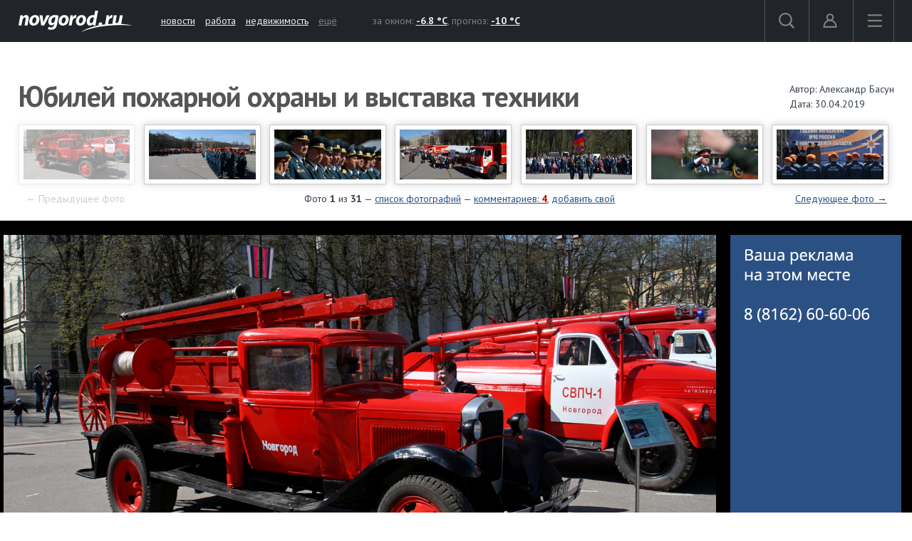

--- FILE ---
content_type: text/html; charset=UTF-8
request_url: https://news.novgorod.ru/photo/view/2019-04/mchs/image-17476.html
body_size: 6493
content:
<!DOCTYPE html>
<html lang="ru">
<head>

<link rel="preconnect" href="https://i.novgorod.ru/" />
<link rel="preconnect" href="https://s.novgorod.ru/" />
<link rel="preconnect" href="https://informer.yandex.ru" />
<link rel="preconnect" href="https://mc.yandex.ru" />
<link rel="preconnect" href="https://fonts.googleapis.com" />

<title>[1] Юбилей пожарной охраны и выставка техники</title>
<meta http-equiv="Content-Type" content="text/html; charset=utf-8" />
<link rel="alternate" media="only screen and (max-width: 640px)"  href="https://m.novgorod.ru/gallery/2019-04/mchs/" />
<link rel="stylesheet" type="text/css" href="//i.novgorod.ru/design/2015/s-1560254342.css" />
<link rel="stylesheet" href="https://fonts.googleapis.com/css?family=IBM+Plex+Sans:400,400i,600,600i|PT+Sans:400,400i,700,700i&amp;subset=cyrillic" />
<link rel="icon" href="//www.novgorod.ru/favicon.ico" />

<meta http-equiv="Cache-control" content="max-age=0" />
<meta http-equiv="Cache-control" content="no-cache" />
<meta http-equiv="Expires" content="0" />
<meta http-equiv="Expires" content="Tue, 01 Jan 1980 1:00:00 GMT" />
<meta http-equiv="Pragma" content="no-cache" />

<meta name="theme-color" content="#2b5083" />

<link rel="apple-touch-icon" href="https://www.novgorod.ru/touch-icon-iphone.png" />
<link rel="apple-touch-icon" sizes="76x76" href="https://www.novgorod.ru/touch-icon-ipad.png" />
<link rel="apple-touch-icon" sizes="120x120" href="https://www.novgorod.ru/touch-icon-iphone-retina.png" />
<link rel="apple-touch-icon" sizes="152x152" href="https://www.novgorod.ru/touch-icon-ipad-retina.png" />

<link rel="alternate" type="application/rss+xml" title="Новости Великого Новгорода и Новгородской области" href="https://news.novgorod.ru/news/rss" />
<link rel="alternate" type="application/rss+xml" title="Курс валют в банках Великого Новгорода" href="https://www.novgorod.ru/currency/rss.xml" />

<link rel="manifest" href="https://news.novgorod.ru/manifest.json" />

<meta property="telegram:channel" content="@novgorodru" />

<meta property="og:title" content="[1] Юбилей пожарной охраны и выставка техники" />
<meta property="og:url" content="https://news.novgorod.ru/photo/view/2019-04/mchs/image-17476.html" />
<meta property="og:type" content="article" />
<meta property="og:description" content="Сегодня, 30 апреля, в Великом Новгороде отметили юбилей со дня основания российской пожарной охраны. В этом году ей исполнилось 370 лет." />
<meta property="og:image" content="https://i.novgorod.ru/news/albums/2019-04/mchs/650/17476.jpg" />
<meta property="og:image:width" content="1400" />
<meta property="og:image:height" content="788" />
<meta property="og:keywords" content="пожарные,МЧС,праздники,юбилей,выставка" />
<meta property="og:site_name" content="Новгород.ру" />
<script type="text/javascript" src="//i.novgorod.ru/design/2015/min-1647935564.js"></script>
<script type="text/javascript" src="//i.novgorod.ru/design/2015/2025.js"></script>
<script type="text/javascript" src="/gallery/frontend/view-2017.min.js"></script>
<meta name="keywords" content="пожарные,МЧС,праздники,юбилей,выставка" />
<meta name="description" content="Сегодня, 30 апреля, в Великом Новгороде отметили юбилей со дня основания российской пожарной охраны. В этом году ей исполнилось 370 лет." />

</head>

<body >
<div class="resp-mobile-header"><a href="//m.novgorod.ru/" class="logo"></a></div>


<div id="scrollToTop" class="scroll-to-top" style="display:none;"><span class="scroll-to-top-but">наверх</span></div>

<!--noindex-->
<div class="bigb-nobanner"></div><!--/noindex-->


<div id="login_form_container"></div>
<div id="nov2018-menu-c"></div>

<nav id="nov_menu_root">
	<nav class="root nov2018-m">

		<nav class="nov2018-m-l">
			<a href="//www.novgorod.ru/"><img src="https://i.novgorod.ru/m/logo-white.svg" style="height:30px;width:160px;" id="logo" alt="Великий Новгород - интернет портал города и региона" title="Великий Новгород - интернет портал города и региона" /></a>		</nav>

		<nav class="nov2018-smn">
			<a href="https://news.novgorod.ru/">новости</a>
			<a href="https://job.novgorod.ru/">работа</a>
			<a href="https://realty.novgorod.ru/">недвижимость</a>
			<a href="#" class="nov2018-button" data-action="menu">ещё</a>
		</nav>

		<nav class="nov2018-m-n">
			<nav class="nov2018-m-w">
				за окном: <a href="//www.novgorod.ru/weather/" title="Погода в Великом Новгороде"><strong>-6.8 °C</strong></a>, 
				прогноз: <a href="//www.novgorod.ru/meteo/" title="Завтра днем"><strong>-10 °C</strong></a>
			</nav>
		</nav>

		<nav style="float:right">
			<a href="#" class="nov2018-button" data-action="search" id="nov2018-button-search">
				<svg viewbox="0 0 1e3 1e3">
					<path d="m1e3 920-235-236c55-70 85-161 85-256 0-236-190-427-425-427s-425 186-425 422 190 427 425 427c95 0 185-35 255-85l235 236zm-900-497c0-181 145-327 325-327s325 146 325 327-145 327-325 327-325-146-325-327z" stroke-width="50"/>
				</svg>
			</a>


			<a href="//forum.novgorod.ru/my/" class="nov2018-button" data-action="login" id="novgorodru_login_link" >
				<svg viewbox="0 0 20 21">
					<path d="m0 18a9 9 0 0 1 18 0m-16 0a7 7 0 0 1 14 0m-16 0h18v2h-18z"/><path d="m9 1a5 5 0 1 1-5 5 5 5 0 0 1 5-5zm0 2a3 3 0 1 1-3 3 3 3 0 0 1 3-3z"/>
				</svg>
			</a>
			
			<a href="#" class="nov2018-button nov2018-button-last" data-action="menu">
				<svg viewbox="0 0 1e3 1e3">
					<rect x="40" y="100" width="900" height="100" stroke-width="49"/><rect x="40" y="450" width="900" height="100" stroke-width="49"/><rect x="40" y="800" width="900" height="100" stroke-width="49"/>
				</svg>
			</a>
		</nav>

<script>
$('.tooltiptext>.button').click(function() {
	$.ajax({type: "GET", url: '//www.novgorod.ru/design/2015/ajax-disable-hint.php', xhrFields: {withCredentials: true}});

	$('.tooltiptext').hide();
	return false;
	});

</script>

<style>
/* Tooltip text */
.tooltiptext .button {margin-top:10px;font-size:13px;}
.tooltiptext {
    width: 250px;
	margin-left:-250px;
	margin-top:5px;
    background-color: #BE2618;
    color: #fff;
    text-align: left;
    padding: 15px;
    border-radius: 6px;
	font-size:13px;
	line-height:120%;
 
    /* Position the tooltip text - see examples below! */
    position: absolute;
    z-index: 9998;
	border:solid 2px white;
}

.tooltiptext::before {
    content: "";
    position: absolute;
    top:-11px;
    left:253px;
    border-width: 6px 6px 6px 6px;
    border-style: solid;
    border-color: transparent transparent #BE2618 transparent;
    z-index: 9998;
}

</style>

		<nav class="nov2018-m-s">

			<form action="//www.novgorod.ru/search/" accept-charset="utf-8" method="get">
				<input type="text" name="q" id="search_form_field" autocomplete="off" />
				<input type="hidden" name="group" value="1" />
			</form>

			<div id="nov_search_containter" class="content" style="display:none;"></div>
		</nav>

<script>

$('#login_form_container').NovgorodLoginForm('https%3A%2F%2Fnews.novgorod.ru%2Fphoto%2Fview%2F2019-04%2Fmchs%2Fimage-17476.html');

$('.nov2018-button').click(function() {

	switch ($(this).data('action')) {
		case "search":
/*			$('.nov2018-m-a').hide();
			$('#nov2018-button-search').hide();
			$('.nov2018-m-s').show();
			$('.nov2018-m-s input[type=text]').focus();
*/

			return false;
		case "menu":
			$('#nov2018-m-loading').AppendAjaxProgress();
			$('#nov2018-menu-c').load('//www.novgorod.ru/design/2015/ajax_menu.php', function() {
				$(document).RemoveAjaxProgress();
				$('#nov2018-menu').show();
				$('body').css('overflow', 'hidden');
				});
			return false;
		}
	});


var suggest_loaded=false;

$('#search_form_field').click(function() {$(this).keyup();});

$('#search_form_field').focus(function() {

	if (!suggest_loaded) {
		suggest_loaded=true;
		$.getScript("//www.novgorod.ru/search/suggest.js");
		}
	$(this).keyup();
	});

$('#search_form_field').blur(function() {
	setTimeout(function() {
		$('#nov_search_containter').hide(300);
		},300);
	});

$('#search_form_field').on('keyup',function(evt) {
	if (evt.keyCode == 27) {
		$('.nov2018-m-a').show();
		$('#nov2018-button-search').show();
		$('.nov2018-m-s').hide();
    	}
	});



</script>

		
		<nav id="nov2018-m-loading"></nav>


			<div style="clear:both;"></div>
	</nav>


<!--
			</div>
			<div style="clear:both;"></div>

		</div>

	</div>
-->


</nav>


<main id="body">
	<div class="tbody">

	<div class="root-layout-15-row-0"><div class="root root-table"><div class="row row-table row-layout-15">
<div class="tb tb_0_0 w-100p tb_first tb_last"><div class="tbw_0_0"><div id="block-containter-311" class="block-containter block-mobile"><div class="block_empty">
	<div class="content" style="padding:0px;">
<h1 style="float:left;padding:10px 0;" id="gallery_title">Юбилей пожарной охраны и выставка техники</h1><div style="float:right;padding:10px 0;" id="gallery_author">Автор: Александр Басун<br />Дата: 30.04.2019<br /></div><div style="clear:both;"></div><section id="photo"><div class="photo_item_container" style="margin:0 -0.5%">			<div class="photo_item" style="width:13.2%">
			<div class="photo_item_viewport" style="padding:6px;opacity:0.4">
				<a href="./image-17476.html" class="gallery_link photo_item_image" style="background-size:cover;background-color:white;height:70px;background-image:url('https://i.novgorod.ru/news/albums/2019-04/mchs/17476.jpg');">
				</a>
			</div>
			</div>
			<div class="photo_item" style="width:13.2%">
			<div class="photo_item_viewport" style="padding:6px;">
				<a href="./image-17494.html" class="gallery_link photo_item_image" style="background-size:cover;background-color:white;height:70px;background-image:url('https://i.novgorod.ru/news/albums/2019-04/mchs/17494.jpg');">
				</a>
			</div>
			</div>
			<div class="photo_item" style="width:13.2%">
			<div class="photo_item_viewport" style="padding:6px;">
				<a href="./image-17487.html" class="gallery_link photo_item_image" style="background-size:cover;background-color:white;height:70px;background-image:url('https://i.novgorod.ru/news/albums/2019-04/mchs/17487.jpg');">
				</a>
			</div>
			</div>
			<div class="photo_item" style="width:13.2%">
			<div class="photo_item_viewport" style="padding:6px;">
				<a href="./image-17466.html" class="gallery_link photo_item_image" style="background-size:cover;background-color:white;height:70px;background-image:url('https://i.novgorod.ru/news/albums/2019-04/mchs/17466.jpg');">
				</a>
			</div>
			</div>
			<div class="photo_item" style="width:13.2%">
			<div class="photo_item_viewport" style="padding:6px;">
				<a href="./image-17491.html" class="gallery_link photo_item_image" style="background-size:cover;background-color:white;height:70px;background-image:url('https://i.novgorod.ru/news/albums/2019-04/mchs/17491.jpg');">
				</a>
			</div>
			</div>
			<div class="photo_item" style="width:13.2%">
			<div class="photo_item_viewport" style="padding:6px;">
				<a href="./image-17499.html" class="gallery_link photo_item_image" style="background-size:cover;background-color:white;height:70px;background-image:url('https://i.novgorod.ru/news/albums/2019-04/mchs/17499.jpg');">
				</a>
			</div>
			</div>
			<div class="photo_item" style="width:13.2%">
			<div class="photo_item_viewport" style="padding:6px;">
				<a href="./image-17493.html" class="gallery_link photo_item_image" style="background-size:cover;background-color:white;height:70px;background-image:url('https://i.novgorod.ru/news/albums/2019-04/mchs/17493.jpg');">
				</a>
			</div>
			</div>
<div style="clear:both;"></div>
</div><div class="gallery_navlinks">Фото <strong>1</strong> из <strong>31</strong> &mdash; <a href="./">список фотографий</a> &mdash; <a href="#comments">комментариев: </a><a href="#comments" style="color:#cc0000;font-weight:bold;">4</a>, <a href="#comments">добавить свой</a><div style="float:right;"><a class="gallery_next_link gallery_link" href="./image-17494.html">Следующее<span id="hide_on_small"> фото</span> &rarr;</a></div> <div style="float:left;color:#ccc">&larr; Предыдущее<span id="hide_on_small"> фото</span></div> </div><section id="gpc"><div id="gallery_photo_c"><div id="gallery_photo_c1">
<div id="gallery_photo" class="gallery_photo gallery_photo_k_16_9 only-photo" style="background-image:url('https://i.novgorod.ru/news/albums/2019-04/mchs/980/17476.jpg');" data-width="1400" data-height="788"><a href="./image-17494.html" class="gallery_next_link gallery_link"></a><span class="gallery-loading"><span></span></span></div><div class="gallery_image_description"><p>Сегодня, 30 апреля, в Великом Новгороде отметили юбилей со дня основания российской пожарной охраны. В этом году ей исполнилось 370 лет.</p><p><a class="button green gallery_link" href="./image-17494.html">Дальше</a></p></div></div><div id="gallery_photo_c2"><div class="banner-240x400-1"><style>
#yandex_rtb_R-A-233503-1>yatag {background-color:white;}
</style>

<div style="width:240px;height:400px;" class="banner-240x400-1-c">
<!-- Yandex.RTB R-A-233503-1 -->
<div id="yandex_rtb_R-A-233503-1"></div>
<script type="text/javascript">
    (function(w, d, n, s, t) {
        w[n] = w[n] || [];
        w[n].push(function() {
            Ya.Context.AdvManager.render({
                blockId: "R-A-233503-1",
                renderTo: "yandex_rtb_R-A-233503-1",
                horizontalAlign: false,
                async: true
            });
        });
        t = d.getElementsByTagName("script")[0];
        s = d.createElement("script");
        s.type = "text/javascript";
        s.src = "//an.yandex.ru/system/context.js";
        s.async = true;
        t.parentNode.insertBefore(s, t);
    })(this, this.document, "yandexContextAsyncCallbacks");
</script>
</div>

<script>
$(window).load(function() {
	$('.banner-240x400-1-c').css('background','#2b5083 no-repeat 20px 20px').css('background-image','url(https://i.novgorod.ru/bbg.png)');
	});
</script>

<div style="text-align:right;margin-bottom:5px;"><a href="//www.novgorod.ru/read/advert/banners/" style="font-size:11px;color:#808080;text-decoration:none;" target="_blank">реклама на сайте</a></div>
</div><div class="righttext">
<p>Используйте клавиши ← и → для быстрого переключения между фотографиями. </p>

<p>Понравилась фотография? Поделитесь с друзьями: </p>
</div>
<div style="padding:10px 0;"><div class="customsocial" data-url="https%3A%2F%2Fnews.novgorod.ru%2Fphoto%2Fview%2F2019-04%2Fmchs%2Fimage-17476.html" data-title="%5B1%5D+%D0%AE%D0%B1%D0%B8%D0%BB%D0%B5%D0%B9+%D0%BF%D0%BE%D0%B6%D0%B0%D1%80%D0%BD%D0%BE%D0%B9+%D0%BE%D1%85%D1%80%D0%B0%D0%BD%D1%8B+%D0%B8+%D0%B2%D1%8B%D1%81%D1%82%D0%B0%D0%B2%D0%BA%D0%B0+%D1%82%D0%B5%D1%85%D0%BD%D0%B8%D0%BA%D0%B8"></div><script>$(document).ready(function() {$('.customsocial').CustomSocial();});</script>
</div><div class="clearfix"></div><div></div></section></div></div><section id="comments"><div class="content"><h1 style="margin-top:20px;">Комментарии</h1><div id="comments-container" class="gallery-comments"></div></div></section>
<script>

if (window.history.pushState) {
	var url='https://news.novgorod.ru/photo/view/2019-04/mchs/image-17476.html';
	if (window.location.hash) url+=window.location.hash
	window.history.pushState(0, '[1] Юбилей пожарной охраны и выставка техники', url);
	}

var caq_comment_options={
	id : 17476,
	key : 'gallery',
	element : '#comments-container',
	referer : '//news.novgorod.ru/photo/view/2019-04/mchs/image-17476.html'
	};

$.getScript('//forum.novgorod.ru/novgorod/ajax.php?id=17476&key=gallery');

</script>


<script>

var gallery_next_image='https://i.novgorod.ru/news/albums/2019-04/mchs/980/17494.jpg';

GalleryPreloadImages([gallery_next_image]);

$('.gallery_link').unbind('click').click(GalleryXHRClick);

GalleryBindKeys();

</script>
</div>

	
</div>
</div></div>
<div class="clearfix"></div>
</div>
</div></div></div>
	</div>
</main>

<!--noindex-->
<footer class="novgorodru-footer"><div class="root">

	<div class="footer1">

		<p>© «<a href="//www.novgorod.ru/">Новгород.ру</a>», 1997-2026.<br />
		Великий Новгород, ул. Нехинская, д.8, тел. (8162) 60-60-06</p>
		<p>Републикация текстов, фотографий и другой информации разрешена только с письменного разрешения авторов.</p>
		<p>Материалы, помеченные значком <img src="//i.novgorod.ru/advlogo.png" style="margin:0 2px 0 0;width:11px;height:13px;border:0;" alt="" />, публикуются на правах рекламы.</p>

		<a href="https://metrika.yandex.ru/stat/?id=32708245&amp;from=informer" target="_blank" rel="nofollow"><img src="https://informer.yandex.ru/informer/32708245/3_0_F8F8F3FF_F8F8F3FF_0_uniques" style="width:88px; height:31px; border:0;" alt="" /></a>



<!-- Yandex.Metrika counter -->
<script type="text/javascript" >
    (function (d, w, c) {
        (w[c] = w[c] || []).push(function() {
            try {
                w.yaCounter32708245 = new Ya.Metrika2({
                    id:32708245,
                    clickmap:true,
                    trackLinks:true,
                    accurateTrackBounce:true
                });

                w.yaCounter51025637 = new Ya.Metrika2({
                    id:51025637,
                    clickmap:false,
                    trackLinks:false,
                    accurateTrackBounce:true
                });

            } catch(e) { }
        });

        var n = d.getElementsByTagName("script")[0],
            s = d.createElement("script"),
            f = function () { n.parentNode.insertBefore(s, n); };
        s.type = "text/javascript";
        s.async = true;
        s.src = "https://mc.yandex.ru/metrika/tag.js";

        if (w.opera == "[object Opera]") {
            d.addEventListener("DOMContentLoaded", f, false);
        } else { f(); }
    })(document, window, "yandex_metrika_callbacks2");
</script>
<noscript><div><img src="https://mc.yandex.ru/watch/32708245" style="position:absolute; left:-9999px;" alt="" /><img src="https://mc.yandex.ru/watch/51025637" style="position:absolute; left:-9999px;" alt="" /></div></noscript>
<!-- /Yandex.Metrika counter -->



	</div>
	<div class="footer2">

		<ul>
			<li><a href="//www.novgorod.ru/contacts/">контакты</a></li>
			<li><a href="//www.novgorod.ru/read/advert/">размещение рекламы</a></li>
			<li><a href="//www.novgorod.ru/social/fcm/" style="display:none;" id="fcm-link-bottom">уведомления</a></li>
			<li><a href="//www.novgorod.ru/read/advert/privacy-policy/">политика конфиденциальности</a></li>
		</ul>
		<p>Настоящий ресурс может содержать материалы 16+.</p>
		<p>Нашли ошибку? Выделите ее  и нажмите Ctrl+Enter.</p>
	</div>


	<div class="clearfix"></div>

<script type="text/javascript">

if (checkFirebaseSupport()) $('#fcm-link-bottom').show();

var nrscrollisvisible=false;
$(document).ready(function() {
	$(".fancy").BSImagePreview({
		attr:'rel',
		title: 'title',
		onShow: function () {
			if (nrscrollisvisible) $('#scrollToTop').hide();
			},
		onHide: function () {
			if (nrscrollisvisible) $('#scrollToTop').show();
			},
		});
	$(".bfs").BSImagePreview({
		attr:'data-bfs',
		title: 'title',
		onShow: function () {
			if (nrscrollisvisible) $('#scrollToTop').hide();
			},
		onHide: function () {
			if (nrscrollisvisible) $('#scrollToTop').show();
			},
		});


	$(window).scroll(function () {
		if ($(window).width()>1438) {
			if ($(this).scrollTop() > 250) {$('#scrollToTop').fadeIn();nrscrollisvisible=true;} else {$('#scrollToTop').fadeOut();nrscrollisvisible=false;}
			}
		else {$('#scrollToTop').fadeOut();nrscrollisvisible=false;}
		});

	$('#scrollToTop').click(function () {$('body,html').animate({scrollTop: 0}, 400); return false;});

	});

if ('serviceWorker' in navigator) {window.addEventListener('load', function() {navigator.serviceWorker.register('https://news.novgorod.ru/sw.js').then(function(registration) {}).catch(function(err) {});});}
var FCMConfig={autosubscribe: true};window.setTimeout(function() {if (checkFirebaseSupport()) {$.getScript('/social/fcm/main.min.js');}}, 500);


</script>

</div>
</footer>

<!--/noindex-->


<!-- VK authority VK3043 -->

</body>
</html>

--- FILE ---
content_type: text/html; charset=UTF-8
request_url: https://forum.novgorod.ru/novgorod/ajax.php?id=17476&key=gallery&_=1769105085424
body_size: 848
content:

function run1() {
	$('head').append( $('<link rel="stylesheet" type="text/css" />').attr('href', 'https://i.novgorod.ru/caq/styles.css') );
	$('head').append( $('<link rel="stylesheet" type="text/css" />').attr('href', 'https://forum.novgorod.ru/novgorod/comments.css') );


	$.ajaxPrefilter( function( options, originalOptions, jqXHR ) {
		options.crossDomain ={
			crossDomain: true
			};
		options.xhrFields = {
			withCredentials: true
			};
		});

	$(caq_comment_options.element).load('https://forum.novgorod.ru/novgorod/ajax-data.php?key='+caq_comment_options.key+'&id='+caq_comment_options.id+'&referer='+caq_comment_options.referer,function() {

		if (typeof NovgorodRuCommentsOnLoad === 'function') NovgorodRuCommentsOnLoad();

		if (window.location.hash) {
			var hash=window.location.hash;
			if (m=hash.match(/^#(post|answer)_(\d+)$/)) {
				if ($('#post_'+m[2]).length!=0) {
					$('html, body').animate({ scrollTop: $('#post_'+m[2]).offset().top }, 100);
					}
				}
			}
		});
	}

function run(cnt) {
	if (cnt<4) return;

	$.getScript( "//i.novgorod.ru/caq/js/caq.js", function( data, textStatus, jqxhr ) {
		run1();	
		});
	}

$('head').append( $('<style type="text/css" >.caq_comments_loading {border-top:#ccc;text-align:center;margin:20px;} .caq_comments_loading img {margin:10px 0 0 0;width:32px;height:32px;border:0;}</style>'));
$(caq_comment_options.element).html('<div class="caq_comments_loading">Загрузка комментариев...<div><img src="//i.novgorod.ru/caq-comments-loading.gif" /></div></di>');

var cnt=0;
$.getScript( "//i.novgorod.ru/caq/js/lib/jquery.color.js", function( data, textStatus, jqxhr ) {cnt++;run(cnt);});
$.getScript( "//i.novgorod.ru/caq/js/lib/jquery.fieldselection.pack.js", function( data, textStatus, jqxhr ) {cnt++;run(cnt);});
$.getScript( "//i.novgorod.ru/caq/js/lib/jquery.scrollto.min.js", function( data, textStatus, jqxhr ) {cnt++;run(cnt);});
$.getScript( "//i.novgorod.ru/caq/js/lib/jquery.autocomplete.min.js", function( data, textStatus, jqxhr ) {cnt++;run(cnt);})	;


--- FILE ---
content_type: text/html; charset=UTF-8
request_url: https://forum.novgorod.ru/novgorod/ajax-data.php?key=gallery&id=17476&referer=//news.novgorod.ru/photo/view/2019-04/mchs/image-17476.html
body_size: 6041
content:
<div class="novgorod_caq_subscribe"><span id="subscribe_questions_block"><a href="#">Подписаться на комментарии</a><span style="background-color:red;"><a target="_top" href="/reg" target="_blank">Необходима регистрация</a></span></span></div><section id="post_1558540"></section><div class="caq_containter_width" style="width:100%;border-top:1px solid #ccc;margin-bottom:10px;"></div><div class="caq_question div_action_containter caq_comment" id="caq_comment_1558540" data-id="1558540" data-votes="1"><a title="Отметить комментарий как неуместный / спам" href="#" class="caq_spam" id="caq_spam_1558540">спам</a><div><div class="caq_question_userinfo 222"><div class="caq_comment_author_card" title=""><div class="username"><a target="_top" href="https://forum.novgorod.ru/u106041">Макарыч</a></div>
<a target="_top" href="https://forum.novgorod.ru/u106041"><img src="https://forum.novgorod.ru/cavatar-106041.jpg" class="avatar80" alt="" /></a><div title="Уровень репутации: 95" style="background:#eee;" class="rplvl"><div style="width:63%;height:4px;background:green;"></div></div><div class="ui"><span class="pc" title="Количество сообщений">850</span> / <span class="rd" title="Зарегистрирован с">29.01.2016</span></div><div style="font-size:11px;"><a href="https://www.novgorod.ru/test/accent/" target="_blank">Новгородец на 0%</a></div></div><div class="caq_question_vote" id="question_vote_1558540"></div><div id="mark_as_spam_dialog"></div></div><div class="caq_question_body"><div class="caq_question_topline"><div class="caq_question_date">30 апреля 2019 года</div><div class="caq_question_carmaspin caq_question_outdated"><span href="#" class="vote_common vote_up vote" id="vote_up_1558540"></span><span class="vote_up_result" id="vote_up_result_1558540" >+2</span><span href="#" class="vote_common vote_down vote" id="vote_down_1558540"></span><span class="vote_down_result" id="vote_down_result_1558540" >-1</span></div><div class="caq_question_topline_end"></div></div><div class="caq_comment_body" id="caq_comment_body_1558540" data-id="1558540" style=";">
Отличная, мужественная  служба! хороший репортаж, хорошие фотографии! Только вот анонса данного мероприятия в газете не видел! Негатива, хоть отбавляй, а вот праздник только по факту! Видимо поэтому и посетителей на фото мало!?<div class="caq_signature_container"><div class="caq_signature"></div>
Коренной новгородец</div></div><div style="clear:both"></div><div class="additional_questions" id="additional_question" title="Уточняющие вопросы"></div></div><div style="clear:both;"></div><div class="caq_question_after"><div style="color:#ccc;" class="div_action"><br />Сообщение <a target="_top" href="#post_1558540">№1</a> &mdash; <span style="color:#ccc">Россия</span></div></div></div><div style="clear:both"></div></div><div style="clear:both;"></div>
<section id="answers"></section>
<div id="answers_list_containter">

<section id="post_1558566"></section><div class="caq_answer div_action_containter caq_comment" id="caq_comment_1558566" data-id="1558566" data-votes="0" id="caq_answer_1558566"><a title="Отметить комментарий как неуместный / спам" href="#" class="caq_spam" id="caq_spam_1558566">спам</a><div class="caq_question"><div class="caq_question_userinfo"><div class="caq_comment_author_card" title=""><div class="username"><a target="_top" href="https://forum.novgorod.ru/u117160">VNMRG</a></div>
<a target="_top" href="https://forum.novgorod.ru/u117160"><img src="https://forum.novgorod.ru/cavatar-117160.jpg" class="avatar80" alt="" /></a><div title="Уровень репутации: 62" style="background:#eee;" class="rplvl"><div style="width:52%;height:4px;background:green;"></div></div><div class="ui"><span class="pc" title="Количество сообщений">957</span> / <span class="rd" title="Зарегистрирован с">12.02.2019</span></div><div style="font-size:11px;"><a href="https://www.novgorod.ru/test/accent/" target="_blank">Новгородец на 0%</a></div></div></div><div class="caq_question_body"><div class="caq_question_topline"><div class="caq_question_date">01 мая 2019 года</div><div class="caq_question_carmaspin caq_question_outdated"><span href="#" class="vote_common vote_up vote" id="vote_up_1558566"></span><span class="vote_up_result" id="vote_up_result_1558566" style="color:#ccc;">0</span><span href="#" class="vote_common vote_down vote" id="vote_down_1558566"></span><span class="vote_down_result" id="vote_down_result_1558566" style="color:#ccc;">0</span></div><div class="caq_question_topline_end"></div></div><div class="caq_comment_body" id="caq_comment_body_1558566" data-id="1558566" style=";">Пожарный ретро-автомобиль просто классно смотрится!<div class="answer_edit_by">Отредактировано автором: 01 мая 2019 года</div></div></div><div class="caq_question_after" id="caq_question_after_1558566"><div class="div_action"><br />Сообщение <a target="_top" href="#post_1558566">№2</a> &mdash; <span style="color:#ccc">Россия</span><span id="moder_progress_1558566"></span><div style="clear:both"></div>
</div>
</div>
</div>
<div style="clear:both;"></div></div><section id="post_1558572"></section><div class="caq_answer div_action_containter caq_comment" id="caq_comment_1558572" data-id="1558572" data-votes="0" id="caq_answer_1558572"><a title="Отметить комментарий как неуместный / спам" href="#" class="caq_spam" id="caq_spam_1558572">спам</a><div class="caq_question"><div class="caq_question_userinfo"><div class="caq_comment_author_card" title=""><div class="username"><a target="_top" href="https://forum.novgorod.ru/u101056">Дядя Коля </a></div>
<a target="_top" href="https://forum.novgorod.ru/u101056"><img src="https://forum.novgorod.ru/cavatar-101056.jpg" class="avatar80" alt="" /></a><div title="Уровень репутации: 456" style="background:#eee;" class="rplvl"><div style="width:100%;height:4px;background:green;"></div></div><div class="ui"><span class="pc" title="Количество сообщений">4.9K</span> / <span class="rd" title="Зарегистрирован с">09.03.2015</span></div><div style="font-size:11px;"><a href="https://www.novgorod.ru/test/accent/" target="_blank">Новгородец на 100%</a></div></div></div><div class="caq_question_body"><div class="caq_question_topline"><div class="caq_question_date">01 мая 2019 года</div><div class="caq_question_carmaspin caq_question_outdated"><span href="#" class="vote_common vote_up vote" id="vote_up_1558572"></span><span class="vote_up_result" id="vote_up_result_1558572" style="color:#ccc;">0</span><span href="#" class="vote_common vote_down vote" id="vote_down_1558572"></span><span class="vote_down_result" id="vote_down_result_1558572" style="color:#ccc;">0</span></div><div class="caq_question_topline_end"></div></div><div class="caq_comment_body" id="caq_comment_body_1558572" data-id="1558572" style=";">Легендарная «Полуторка» всегда славилась своей универсальностью! Удивительного увидеть ее в таком прекрасном состоянии!<div class="answer_edit_by">Отредактировано автором: 01 мая 2019 года</div></div></div><div class="caq_question_after" id="caq_question_after_1558572"><div class="div_action"><br />Сообщение <a target="_top" href="#post_1558572">№3</a> &mdash; <span style="color:#ccc">Россия</span><span id="moder_progress_1558572"></span><div style="clear:both"></div>
</div>
</div>
</div>
<div style="clear:both;"></div></div><section id="lastpost"></section><section id="post_1558576"></section><div class="caq_answer div_action_containter caq_comment" id="caq_comment_1558576" data-id="1558576" data-votes="3" id="caq_answer_1558576"><a title="Отметить комментарий как неуместный / спам" href="#" class="caq_spam" id="caq_spam_1558576">спам</a><div class="caq_question"><div class="caq_question_userinfo"><div class="caq_comment_author_card" title=""><div class="username"><a target="_top" href="https://forum.novgorod.ru/u100369">kar</a></div>
<a target="_top" href="https://forum.novgorod.ru/u100369"><img src="https://forum.novgorod.ru/cavatar-100369.jpg" class="avatar80" alt="" /></a><div title="Уровень репутации: 158" style="background:#eee;" class="rplvl"><div style="width:75%;height:4px;background:green;"></div></div><div class="ui"><span class="pc" title="Количество сообщений">1.4K</span> / <span class="rd" title="Зарегистрирован с">18.12.2014</span></div><div style="font-size:11px;"><a href="https://www.novgorod.ru/test/accent/" target="_blank">Новгородец на 65%</a></div></div></div><div class="caq_question_body"><div class="caq_question_topline"><div class="caq_question_date">01 мая 2019 года</div><div class="caq_question_carmaspin caq_question_outdated"><span href="#" class="vote_common vote_up vote" id="vote_up_1558576"></span><span class="vote_up_result" id="vote_up_result_1558576" >+3</span><span href="#" class="vote_common vote_down vote" id="vote_down_1558576"></span><span class="vote_down_result" id="vote_down_result_1558576" style="color:#ccc;">0</span></div><div class="caq_question_topline_end"></div></div><div class="caq_comment_body" id="caq_comment_body_1558576" data-id="1558576" style=";">А почему подобные мероприятия не афишируются и не рекламируются? Мы можем только тут посмотреть? Ау, есть там пресс-центр лентяев в МЧС ? Или все на пожар улетели?</div></div><div class="caq_question_after" id="caq_question_after_1558576"><div class="div_action"><br />Сообщение <a target="_top" href="#post_1558576">№4</a> &mdash; <span style="color:#ccc">Россия</span><span id="moder_progress_1558576"></span><div style="clear:both"></div>
</div>
</div>
</div>
<div style="clear:both;"></div></div></div>

<script type="text/javascript">//<![CDATA[

var ccnt=0,maxvote=0,maxvoteid=0;
$('.caq_comment').each(function() {
	if (maxvote<$(this).data('votes')) {maxvote=$(this).data('votes');maxvoteid=$(this).data('id');}
	ccnt++;
	});

if (ccnt>=10 && maxvote>=10 && maxvoteid>0) {
	$('#caq_comment_'+maxvoteid).addClass('caq_comment_best');
	$('#caq_comment_'+maxvoteid+' .div_action').prepend('<div class="caq_comment_best_title">Лучший комментарий</div>');
	}


$('.caq_comment_link_show').click(function() {
	var id=$(this).data('id');
	$('#caq_comment_link_show_'+id).hide();
	$('#caq_comment_link_hide_'+id).show();
	$('#caq_comment_body_'+id).show(500);
	return false;
	});

$('.caq_comment_link_hide').click(function() {
	var id=$(this).data('id');
	$('#caq_comment_link_show_'+id).show();
	$('#caq_comment_link_hide_'+id).hide();
	$('#caq_comment_body_'+id).hide(500);
	return false;
	});

$(document).ready(function() {

	$('.caq_spam').click(function() {
		var id=$(this).attr('id');
		if (id.substring(0,9)=='caq_spam_') id=id.substring(9,99);
	
		$('#caq_spam_'+id).AppendAjaxProgress();
		$('#mark_as_spam_dialog').load('//forum.novgorod.ru/ajax/mark_as_spam_dialog.php?comment=1&id='+id);
		return false;
		});

	$('a.vote').click(function() {

		var fid=$(this).attr('id');

		if (fid.substring(0,8)=='vote_up_') id=fid.substring(8,99);
		else id=fid.substring(10,99);


		if (fid.substring(0,8)=='vote_up_')
			$('#vote_up_result_'+id).html('').AppendAjaxProgress();
		else
			$('#vote_down_result_'+id).html('').AppendAjaxProgress();

		$.getJSON('//forum.novgorod.ru/ajax/question_vote.php?v='+$(this).attr('id'), function(data) {

			$(document).RemoveAjaxProgress();

			if (data.down!=0) text_down='-'+data.down; else text_down='0';
			if (data.up!=0) text_up='+'+data.up; else text_up='0';

			if (data.error=='ok') {

				if (data.up==0) $('#vote_up_result_'+data.id).css('color','#c0c0c0'); else $('#vote_up_result_'+data.id).removeAttr('style');
				$('#vote_up_result_'+data.id).html(text_up);
				if (data.down==0) $('#vote_down_result_'+data.id).css('color','#c0c0c0'); else $('#vote_down_result_'+data.id).removeAttr('style');
				$('#vote_down_result_'+data.id).html(text_down);
				}
			else {
				$('#vote_up_result_'+data.id).html(text_up);
				$('#vote_down_result_'+data.id).html(text_down);
				alert(data.error);
				}

			});
		return false;
		})

	$('.caq_answer_quote').click(function() {

		$('#toolbar_progress').AppendAjaxProgress();

		$.getJSON('//forum.novgorod.ru/ajax/answer_quote.php?v='+$(this).attr('id'), function(data) {
			if (data.status=='ok') {
				$('#answer_textarea').val(data.quote);
				$('#answer_textarea').focus();
				$('#answer_id_post').val(data.post_id);
				$(document).RemoveAjaxProgress();
				$(document).scrollTo('#answer_block', {offset:-50});
				EditorPreviewTimeout(-1);
				}
			});

		return false;
		});

	$('.caq_spoiler>.caq_spoiler_link').click(function() {
		$(this).parent().find('.caq_spoiler_content').toggle(300);
		return false;
		});


	$('#subscribe_questions_block #subscribe_link').click(function() {
		$('#subscribe_questions_block').AppendAjaxProgress();
		$('#subscribe_questions_block').load('//forum.novgorod.ru/ajax/subscribe.php?id_thread=143028&action=subscribe');
		return false;
		})

	$('#subscribe_questions_block #unsubscribe_link').click(function() {
		$('#subscribe_questions_block').AppendAjaxProgress();
		$('#subscribe_questions_block').load('//forum.novgorod.ru/ajax/subscribe.php?id_thread=143028&action=unsubscribe');
		return false;
		});


		});

//]]></script>

<section id="form"></section>
<div id="answer_block" class="content">

<h2 id="question_or_theme_title" style="margin-top:10px;">Добавить комментарий</h2>


<div id="insert_code_dialog"></div>

<div id="form_error_message" class="alert alert-danger" style="display:none;"></div>

<table><tr><td width="150" valign="top">Авторизация:</td><td><div style="background-color:#f0f0f0;border-radius:5px;width:400px;padding:10px 10px 2px 10px;margin:10px;position:absolute;text-align:left;">
<form id="CAQSmallLoginForm" action="/404.php" method="post">
<div id="login_error_message" style="font-size:12px;color:red;padding-left:5px;"></div>
<table class="m0" style="width:100%;">
<tr>
	<td>Логин:<span id="login_loading"></span><br /><input type="text" id="caq_small_login_field" name="login" value="" autocomplete="off" class="form-control" /></td>
	<td>Пароль:<br /><input type="password" name="password" value="" autocomplete="off" class="form-control" /></td>
	<td><br /><input type="submit" id="loginSubmitButton" disabled="disabled" value="войти" class="button green" /></td>
</tr>
<tr><td colspan="3">

<div style="float:right;font-size:11px;">
<a target="_blank" href="https://forum.novgorod.ru/reg" tabindex="-1">Регистрация</a> | <a target="_blank" href="https://forum.novgorod.ru/restore-password/" tabindex="-1">Забыли пароль</a>
</div>

<!-- social auth -->
<div style="margin:10px 0 5px 1px;">
<a href="#" class="login_social" id="caq_login_facebook" title="Войти через Facebook"></a>
<a href="#" class="login_social" id="caq_login_vk" title="Войти через ВКонтакте"></a>
<a href="#" class="login_social" id="caq_login_twitter" title="Войти через Twitter"></a>
<a href="#" class="login_social" id="caq_login_google" title="Войти через Google"></a>
<span id="social_loading"></span>
<div style="clear:both"></div>
</div>

<div id="login_social_container" style="display:none"></div>
<div style="clear:both"></div>
<!-- //social auth -->

</td></tr>
</table>
</form>

<script type="text/javascript">

function caq_equal_urls(url1,url2) {
	var parser1 = document.createElement('a');
	parser1.href = url1;

	var parser2 = document.createElement('a');
	parser2.href = url2;

	if (parser1.protocol==parser2.protocol && parser1.host==parser2.host && parser1.pathname==parser2.pathname && parser1.search==parser2.search) return true; else return false;
	}

function novLoginRedirect(data) {
	if (data.status=='ok') {

		needreload=false;
		if (window.parent) loc=window.parent.location.href; else loc=location.href;
		if (caq_equal_urls(loc,'https://news.novgorod.ru/photo/view/2019-04/mchs/image-17476.html#answer_form')) needreload=true;

		if (needreload) console.log('eq');


		if (window.parent)
			window.parent.location.href='https://news.novgorod.ru/photo/view/2019-04/mchs/image-17476.html#answer_form';
		else {
			location.href='https://news.novgorod.ru/photo/view/2019-04/mchs/image-17476.html#answer_form';
			}

		if (needreload) location.reload();

		}
	if (data.status=='error') {

		$(document).RemoveAjaxProgress();
		$('#loginSubmitButton').attr('disabled',false);

		var message=data.message;
		$('#login_error_message').html(message).show();
		}
	}


$(document).ready(function() {
	$('.login_social').click(function() {
		$('#social_loading').AppendAjaxProgress();
		var id=$(this).attr('id').substring(4,99);
		$('#login_social_container').load('//forum.novgorod.ru/ajax/login_social_dialog.php?social='+id+'&referer=https%3A%2F%2Fnews.novgorod.ru%2Fphoto%2Fview%2F2019-04%2Fmchs%2Fimage-17476.html%23answer_form');
		return false;
		});

	$.getScript('https://i.novgorod.ru/caq/js/lib/jquery.form.js',function() {

		$('#CAQSmallLoginForm').ajaxForm({
			url: '//forum.novgorod.ru/ajax/login.php',
		    dataType:  'json', 
		    success:   novLoginRedirect,
			beforeSubmit: function() {

				$(document).RemoveAjaxProgress();
				$('#login_loading').AppendAjaxProgress();
				$('#loginSubmitButton').attr('disabled',true);
				$('#login_error_message').hide();
				}
		    });

		$('#loginSubmitButton').attr('disabled',false);
		});

	});

</script>


</div>
</td><td></td></tr></table>
	<div class="c-show-on-edit" style="float:right;margin-top:18px;"><a style="color:#aaa;" href="https://forum.novgorod.ru/q95365/" target="_blank">Как форматировать текст!</a></div>

	<div class="ei c-show-on-edit hideonsmall">
		<a tabindex="-1" href="#" title="Жирный" class="bold"></a>
		<a tabindex="-1" href="#" title="Подчеркнутый" class="underline"></a>
		<a tabindex="-1" href="#" title="Курсивный" class="italic"></a>
		<a tabindex="-1" href="#" title="Перечеркнутый" class="strike"></a>
		<a tabindex="-1" href="#" title="Ненумерованный список" class="ul"></a>
		<a tabindex="-1" href="#" title="Нумерованный список" class="ol"></a>
		<a tabindex="-1" href="#" title="Цитата" class="forum_quote"></a>
		<a tabindex="-1" href="#" title="Вставить картинку" class="image"></a>
		<a tabindex="-1" href="#" title="Вставить ссылку" class="link"></a>
		<a tabindex="-1" href="#" title="Спойлер" class="forum_spoiler"></a>
		<a tabindex="-1" href="#" title="Смайлы" class="forum_smiles"></a><span id="smiles_dialog"></span>
		<span id="toolbar_progress"></span>
	</div>
	<div class="clearfix"></div>

	<textarea class="form-control" autocomplete="off" rows="10" id="answer_textarea" name="question"></textarea>

	<input type="hidden" name="images" id="answer_images" value="" autocomplete="off" />
	<input type="hidden" name="files" id="answer_files" value="" autocomplete="off" />
	<input type="hidden" name="id_post" id="answer_id_post" value="0" />

	<input type="hidden" name="comment" value="yes" autocomplete="off" />
	<input type="hidden" name="comment_key" value="17476" autocomplete="off" />
	<input type="hidden" name="comment_service" value="gallery" autocomplete="off" />


<div class="row row-margin">
	<div class="col-sm-8">
		<div id="subscribe_checkbox_container" class="c-show-on-edit">
			<div class="checkbox"><label><input type="checkbox" name="subscribe_cb" id="subscribe" /> Получать уведомления при появлении новых комментариев</label></div>
		</div>
	</div>
	<div class="col-sm-4">
		<div id="answer_button"><span></span>
			<input type="submit" disabled="disabled" class="button green" value="Добавить комментарий" style="margin-top:5px;" />
		</div>
	</div>
</div>


<div id="answer_preview_title" style="clear:both;color:#888;display:none;">Предварительный просмотр сообщения: <span style="color:#ddd;"></span></div>

<div id="answer_preview" style="overflow:hidden;"></div>

<script type="text/javascript">

var editor_tid=0;
var preview_ajax_active=false;
var preview_ajax_request=null;

$('#answer_textarea').focus(function() {
	$('.c-show-on-edit').addClass('c-show-on-edit-visible');
	});

function QuotePost(post_id) {
	$('#toolbar_progress').AppendAjaxProgress();
	$.getJSON('//forum.novgorod.ru/ajax/answer_quote.php?v='+post_id, function(data) {
		if (data.status=='ok') {
			$('#answer_textarea').val(data.quote);
			$('#answer_textarea').focus();
			$('#answer_id_post').val(data.post_id);
			$(document).RemoveAjaxProgress();
			$(document).scrollTo('#answer_block', {offset:-50});
			EditorPreviewTimeout(-1);
			}
		else {
			console.log(data);
			}
		});
	}


function EditorPreviewTimeout(timeout) {

	if (timeout>=0) {
		if ($('#answer_textarea').val()=='' && $('#answer_files').val()=='' && $('#answer_images').val()=='') {
			$('#answer_preview').val('');
			return;
			}
		}
	else timeout=0;

	clearTimeout(editor_tid);
	editor_tid=setTimeout(function() {
		clearTimeout(editor_tid);
		if (preview_ajax_active) return;
		preview_ajax_active=true;

		$('#answer_preview_title span').AppendAjaxProgress();
		$('#answer_preview_title').show();

		preview_ajax_request=$.post('https://forum.novgorod.ru/ajax/editor_preview.php', {data: $('#answer_textarea').val(), id_thread: $('#id_thread').val(), images: $('#answer_images').val(), files:$('#answer_files').val()} ,function(data) {

			$('#answer_preview').html(data+'<div style="clear:both;"></div>');
			$('#answer_preview').show(0,function() {
				if (window.parent) window.parent.postMessage('resize-'+$(document).height(),'*');
				});
			preview_ajax_active=false;
			$(document).RemoveAjaxProgress();
			});
		},timeout);
	}

function editor_preview() {
	EditorPreviewTimeout(1000);
	}

function inIframe () {
    try {
        return window.self !== window.top;
    	}
	catch (e) {
        return true;
    	}
	}

function updateIframe(o) {
	if (o==1) {
		if (window.parent) window.parent.postMessage('openfullscreen','*');
		}
	}

function UpdateClickCallbacks() {
	$(".caq_thumbnail_link").BSImagePreview({
		attr: 'rel',
		onShow: function() {if (inIframe) updateIframe(1);CAQModalOnShow();},
		onHide: function() {if (inIframe) updateIframe(0);CAQModalOnHide();},
		});
	}


function CreateAnswer(data) {

	if (data.status=='ok') {
		var redirurl='https://news.novgorod.ru/photo/view/2019-04/mchs/image-17476.html#post_'+data.post_id;

window.parent.location.href=redirurl;
window.location.reload();		}
	else {
		$('#form_error_message').html(data.message).show(100);
		$(document).scrollTo('#form_error_message', function() {
			$('#form_error_message').animate({'background-color':'#fcc'},500).animate({'background-color':'transparent'},1000);
			});
		$(document).RemoveAjaxProgress();
		$('#answer_button input').attr('disabled',false);
		}
	}

$(document).ready(function() {

	$.getScript('https://i.novgorod.ru/caq/js/lib/jquery.form.js',function() {

		$('#answer_form').submit(function() {

    		$(this).ajaxSubmit({
				url: '//forum.novgorod.ru/novgorod/ajax_comment_add.php',
        		dataType:  'json', 
    	    	success:   CreateAnswer,
				beforeSubmit: function() {

					if (preview_ajax_request) preview_ajax_request.abort();
					preview_ajax_active=true;
					$(document).RemoveAjaxProgress();

					$('#answer_button span').AppendAjaxProgress();
					$('#answer_button input').attr('disabled',true);
					$('#form_error_message').html('').hide(100);
					}
		    	});
			return false;
	    	});
		});

	$('#answer_textarea').keydown(editor_save_selection).keyup(editor_save_selection).mousedown(editor_save_selection).mouseup(editor_save_selection).mousemove(editor_save_selection);
	$('#answer_textarea').keydown(editor_preview).keyup(editor_preview).mousedown(editor_preview).mouseup(editor_preview);

	$('.ei a').click(function() {
		$('#answer_textarea').bbcode($(this).attr('class'));
		return false;
		});

	EditorPreviewTimeout(0);
	});

if (window.location.hash=='#form') {
	$('#answer_textarea').focus();
	}

if (Modernizr.touch) {
	$('.div_action_containter').removeClass('div_action_containter').addClass('div_action_containter_touch');
	}

UpdateClickCallbacks();


</script>

</div>
<div style="margin:30px;clear:both;border:1px solid transparent;"></div>
                                                             	

--- FILE ---
content_type: application/javascript
request_url: https://news.novgorod.ru/gallery/frontend/view-2017.min.js
body_size: 1069
content:
var gallery_input_active=false;var gallery_loading=false;var GalleryPreloadImages=function(a,e){var d,c,b=0;if(a.length==1&&a[0]==""){if(typeof e==="function"){e()}return}for(d=0,c=a.length;d<c;d++){(function(f,g){f.onload=function(){if(++b==a.length&&e){if(typeof e==="function"){e()}}};f.onerror=function(){};f.onabort=function(){};f.src=g}(new Image(),a[d]))}};var GalleryBigResize=function(){var d=$(window).width();$("#gpc").css({"background-color":"initial","margin-left":"","margin-right":"",});$("#gallery_photo").css({"background-size":"","margin-left":"",width:"",height:""});$("#gallery_photo_c").css("margin-left","");$(".gallery_image_description").css("margin-left","");if(!window.matchMedia("screen and (min-width : 1276px)").matches){return}if(window.matchMedia("screen and (min-width : 1680px)").matches){var a=(d-1229)/2;var c=(d-1660)/2;$("#gpc").css("margin-left",(-a-15)+"px").css("margin-right",(-a)+"px").css("background-color","black");$("#gallery_photo_c").css("margin-left",c+"px")}else{var a=(d-1229)/2;var b=(1229+a*2)-240-20-20;if($("#gallery_photo").hasClass("gallery_photo gallery_photo_k_16_9")){ih=b/16*9}else{ih=b/3*2}$("#gpc").css("margin-left",(-a-15)+"px").css("margin-right",(-a)+"px").css("background-color","black");$("#gallery_photo").width(b).height(ih).css({"background-size":"cover"}).css({"margin-left":"20px"});$(".gallery_image_description").css({"margin-left":(a-5)+"px"})}console.log(typeof pastviewupdatesize);if(typeof pastviewupdatesize==="function"){pastviewupdatesize()}};$(document).ready(GalleryBigResize);$(window).load(GalleryBigResize);$(window).resize(GalleryBigResize);NovgorodRuCommentsOnLoad=function(){$("textarea").focus(function(){gallery_input_active=true});$("input").focus(function(){gallery_input_active=true});$("textarea").blur(function(){gallery_input_active=false});$("input").blur(function(){gallery_input_active=false})};function GalleryBindKeys(){$(window).unbind("keyup").keyup(function(a){if(gallery_input_active){return}if(gallery_loading){return}if(a.keyCode==39){return $(".gallery_next_link")[0].click();return false}if(a.keyCode==37){return $(".gallery_prev_link")[0].click();return false}})}var GalleryXHRClick=function(){gallery_loading=true;$(".gallery-loading").css({display:"flex"});$(".gallery_photo .gallery_next_link").hide();$(".gallery_photo .gallery_prev_link").hide();var a=$(this);GalleryPreloadImages([gallery_next_image],function(){$("#liveinternet-counter").remove();$("#cnstats_span").remove();var b=(a.attr("href"))+"?xhr=1";$("#photo").load(b,function(){gallery_loading=false;$(".gallery-loading").css({display:"none"});$(".gallery_photo+.only-photo .gallery_next_link").show();$(".gallery_photo+.only-photo .gallery_prev_link").show();GalleryBigResize();$("html, body").animate({scrollTop:$("#gpc").offset().top+"px"},0);googletag.cmd.push(function(){googletag.display($(".banner-240x400-1>div").attr("id"));googletag.pubads().refresh([slot1])})})});return false};

--- FILE ---
content_type: application/javascript
request_url: https://i.novgorod.ru/caq/js/caq.js?_=1769105085431
body_size: 2371
content:
caq_hostname='forum.novgorod.ru';

/* Глобальная функция, выполняется при открытии любого модального окна */
function CAQModalOnShow() {
	$('#theme_header-sticky-wrapper').hide();
	$('.scroll-to-top-but').hide();
	}

/* Глобальная функция, выполняется при закрытии любого модального окна */
function CAQModalOnHide() {
	$('#theme_header-sticky-wrapper').show();
	$('.scroll-to-top-but').show();
	}


jQuery.fn.extend({insertAtCaret: function(myValue){
  return this.each(function(i) {
    if (document.selection) {
      //For browsers like Internet Explorer
      this.focus();
      sel = document.selection.createRange();
      sel.text = myValue;
      this.focus();
    }
    else if (this.selectionStart || this.selectionStart == '0') {
      //For browsers like Firefox and Webkit based
      var startPos = this.selectionStart;
      var endPos = this.selectionEnd;
      var scrollTop = this.scrollTop;
      this.value = this.value.substring(0, startPos)+myValue+this.value.substring(endPos,this.value.length);
      this.focus();
      this.selectionStart = startPos + myValue.length;
      this.selectionEnd = startPos + myValue.length;
      this.scrollTop = scrollTop;
    } else {
      this.value += myValue;
      this.focus();
    }
  })
}
});

if (typeof $.browser == 'undefined') $.browser={};

var userAgent = navigator.userAgent.toLowerCase(); 
$.browser.chrome = /chrome/.test(userAgent.toLowerCase());

// Is this a version of Chrome?
if($.browser.chrome){
  userAgent = userAgent.substring(userAgent.indexOf('chrome/') +7);
  userAgent = userAgent.substring(0,userAgent.indexOf('.'));
  $.browser.version = userAgent;
  // If it is chrome then jQuery thinks it's safari so we have to tell it it isn't
  $.browser.safari = false;
}

// Is this a version of Safari?
if($.browser.safari){
  userAgent = userAgent.substring(userAgent.indexOf('version/') +8);
  userAgent = userAgent.substring(0,userAgent.indexOf('.'));
  $.browser.version = userAgent;
}

var editor_selection=null;
function editor_save_selection() {editor_selection = $(this).getSelection();}

jQuery.fn.SetSelection=function(start,end) {

	var e=document.getElementById(this.attr('id'));

     e.focus();
     if(e.setSelectionRange)
        e.setSelectionRange(start, end);
     else if(e.createTextRange) {
        e = e.createTextRange();
        e.collapse(true);
        e.moveEnd('character', end);
        e.moveStart('character', start);
        e.select();
     }

	};

jQuery.fn.bbcode=function(type) {

	var sel_start=0;
	var sel_end=0;

	var val=$(this).val();
	if (editor_selection!=null) {
		var p1=val.substring(0,editor_selection.start);
		var p2=val.substring(editor_selection.start,editor_selection.end);
		var p3=val.substring(editor_selection.end,999999);
		sel_start=editor_selection.start-=3;
		sel_end=editor_selection.end-=3;
		}
	else {
		var p1=val;
		var p2='';
		var p3='';
		}

	if (type=='bold') {
		if (p2.substring(0,3)=='[B]' && p2.substring(p2.length-4,p2.length)=='[/B]') {
			$(this).val(p1+p2.substring(3,p2.length-4)+p3);
			sel_start+=3;
			sel_end=sel_start+p2.length-7;
			}
		else {
			$(this).val(p1+'[B]'+p2+'[/B]'+p3);
			sel_start+=3;
			sel_end+=10;
			}
		$(this).SetSelection(sel_start,sel_end);
		}

	if (type=='italic') {
		if (p2.substring(0,3)=='[I]' && p2.substring(p2.length-4,p2.length)=='[/I]') {
			$(this).val(p1+p2.substring(3,p2.length-4)+p3);
			sel_start+=3;
			sel_end=sel_start+p2.length-7;
			}
		else {
			$(this).val(p1+'[I]'+p2+'[/I]'+p3);
			sel_start+=3;
			sel_end+=10;
			}
		$(this).SetSelection(sel_start,sel_end);
		}

	if (type=='underline') {
		if (p2.substring(0,3)=='[U]' && p2.substring(p2.length-4,p2.length)=='[/U]') {
			$(this).val(p1+p2.substring(3,p2.length-4)+p3);
			sel_start+=3;
			sel_end=sel_start+p2.length-7;
			}
		else {
			$(this).val(p1+'[U]'+p2+'[/U]'+p3);
			sel_start+=3;
			sel_end+=10;
			}
		$(this).SetSelection(sel_start,sel_end);
		}

	if (type=='strike') {
		if (p2.substring(0,3)=='[S]' && p2.substring(p2.length-4,p2.length)=='[/S]') {
			$(this).val(p1+p2.substring(3,p2.length-4)+p3);
			sel_start+=3;
			sel_end=sel_start+p2.length-7;
			}
		else {
			$(this).val(p1+'[S]'+p2+'[/S]'+p3);
			sel_start+=3;
			sel_end+=10;
			}
		$(this).SetSelection(sel_start,sel_end);
		}

	if (type=='ul') {
		var oldp2=p2;

		p2=p2.replace(/\n/g,'\n[*]')
		if (p2.substring(p2.length-4,999999)=='\n[*]') p2=p2.substring(0,p2.length-4);

		$(this).val(p1+'[LIST]\n[*]'+p2+'\n[/LIST]\n'+p3);
		sel_end+=19+(p2.length-oldp2.length);
		$(this).SetSelection(sel_start+3,sel_end+3);
		}

	if (type=='ol') {
		var oldp2=p2;

		p2=p2.replace(/\n/g,'\n[*]')
		if (p2.substring(p2.length-4,999999)=='\n[*]') p2=p2.substring(0,p2.length-4);

		$(this).val(p1+'[LIST=1]\n[*]'+p2+'\n[/LIST]\n'+p3);
		sel_end+=21+(p2.length-oldp2.length);
		$(this).SetSelection(sel_start+3,sel_end+3);
		}

	if (type=='forum_quote') {
		if (p2.substring(0,7)=='[QUOTE]' && p2.substring(p2.length-8,p2.length)=='[/QUOTE]') {
			$(this).val(p1+p2.substring(7,p2.length-8)+p3);
			sel_start+=3;
			sel_end=sel_start+p2.length-15;
			}
		else {
			$(this).val(p1+'[QUOTE]'+p2+'[/QUOTE]'+p3);
			sel_start+=3;
			sel_end+=18;
			}
		$(this).SetSelection(sel_start,sel_end);
		}

	if (type=='forum_spoiler') {

		if (editor_selection==null) {
			$(this).val('[SPOILER][/SPOILER]');
			}
		else {
			if (p2.substring(0,9)=='[SPOILER]' && p2.substring(p2.length-10,p2.length)=='[/SPOILER]') {
				$(this).val(p1+p2.substring(9,p2.length-10)+p3);
				sel_start+=3;
				sel_end=sel_start+p2.length-19;
				}
			else {
				$(this).val(p1+'[SPOILER]'+p2+'[/SPOILER]'+p3);
				sel_start+=3;
				sel_end+=22;
				}
			$(this).SetSelection(sel_start,sel_end);
			}
		}


	if (type=='code') {
		$('#toolbar_progress').AppendAjaxProgress();
		$('#insert_code_dialog').load('//'+caq_hostname+'/ajax/bbcode_code_dialog.php');
		}

	if (type=='link') {
		$('#toolbar_progress').AppendAjaxProgress();
		$('#insert_code_dialog').load('//'+caq_hostname+'/ajax/bbcode_link_dialog.php');
		}

	if (type=='image') {
		$('#toolbar_progress').AppendAjaxProgress();
		$('#insert_code_dialog').load('//'+caq_hostname+'/ajax/bbcode_image_dialog.php');
		}

	if (type=='attachment') {
		$('#toolbar_progress').AppendAjaxProgress();
		$('#insert_code_dialog').load('//'+caq_hostname+'/ajax/bbcode_attachment_dialog.php');
		}

	if (type=='forum_smiles') {
		$('#toolbar_progress').AppendAjaxProgress();
		$('#smiles_dialog').load('//'+caq_hostname+'/ajax/bbcode_smiles_dialog.php');
		}

	editor_selection = $(this).getSelection();
	EditorPreviewTimeout(0);
	return false;
	}

/* Удаление дополнительного вопроса */
function remove_additonal_question(id_question,id_thread,linkobj) {
	if (confirm('Вы действительно хотите удалить дополнительный вопрос?')) {
		linkobj.AppendAjaxProgress();
		$('#additional_question').load('//'+caq_hostname+'/ajax/question_additional_bit.php?remove='+id_question+'&id='+id_thread, function() {
			$(document).RemoveAjaxProgress();
			});
		}
	return false;
	}

/* Сворачивание исходников */
function caq_src_collapse(id) {
	var e=$('#source'+id);e.height('200px');
	e.css('overflow','scroll');
	$('#cesource'+id).html('<a href="#" onclick="caq_src_expand(\''+id+'\');return false;">Развернуть исходник<\/a>');
	}

function caq_src_expand(id) {
	var e=$('#source'+id);
	e.height('auto');
	e.css('overflow','hidden');
	$('#cesource'+id).html('<a href="#" onclick="caq_src_collapse(\''+id+'\');return false;">Свернуть исходник<\/a>');
	}

function caq_jump(id) {
	if (id==0) return false;
	else window.location='//'+caq_hostname+'/u'+id;

	return false;
	}